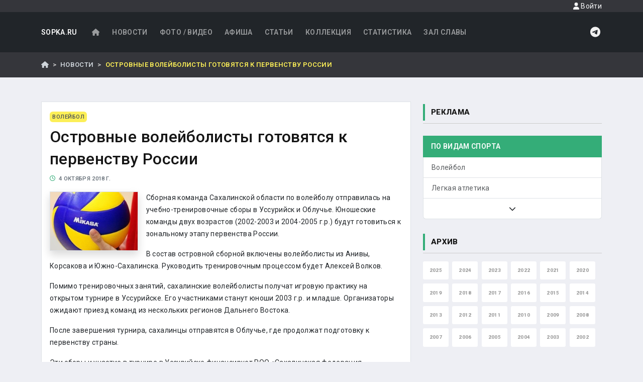

--- FILE ---
content_type: text/html; charset=UTF-8
request_url: https://sport.sopka.ru/news/2018/10/04/16633.html
body_size: 8401
content:
<!DOCTYPE html>
    <!--[if IE 8 ]><html class="ie8" lang="ru"><![endif]-->
    <!--[if IE 9 ]><html class="ie9" lang="ru"><![endif]-->
    <!--[if (gte IE 10)|!(IE)]><!--><html xmlns="http://www.w3.org/1999/xhtml" lang="ru-RU"><!--<![endif]-->
<html>
    <head>
        <meta charset="UTF-8">
        <title>Островные волейболисты готовятся к первенству России</title>
        <meta name="viewport" content="width=device-width, initial-scale=1, maximum-scale=1" />
        <META name="KEYWORDS" content="спорт, футбол, горные лыжи, каратэ, самбо, дзюдо, тхэквондо, киокушинкай, таэквондо, wtf, itf, shotokan, сетокан, айкидо, сноуборд, локомотив, нефтяник, фаворит, ундо, единоборства, сахалин, курилы, курильские острова, дальний восток, дв">                    
        <META name="DESCRIPTION" content="Сопка.RU - все о сахалинском спорте">                
        <!-- Yandex.RTB -->
<script>window.yaContextCb=window.yaContextCb||[]</script>
<script src="https://yandex.ru/ads/system/context.js" async></script>
                    <link rel="stylesheet" href="/build/77.f3264dca.css"><link rel="stylesheet" href="/build/app.ce060332.css">
            
            <script src="https://api-maps.yandex.ru/2.1/?apikey=05ccb72b-7922-425a-94c8-b428cd8c08a8&lang=ru_RU" type="text/javascript">
            </script>
                        <link rel="preconnect" href="https://fonts.googleapis.com">
            <link rel="preconnect" href="https://fonts.gstatic.com" crossorigin>
            <link href="https://fonts.googleapis.com/css2?family=Roboto:ital,wght@0,100..900;1,100..900&display=swap" rel="stylesheet">
                        
                
            <meta property="og:url"         content="https://sport.sopka.ru/news/2018/10/04/16633.html" />
    <meta property="og:type"        content="article" />
    <meta property="og:title"       content="Островные волейболисты готовятся к первенству России" />
    <meta property="og:description" content="Сборная команда Сахалинской области по волейболу отправилась на учебно-тренировочные сборы в Уссурийск и Облучье. Юношеские команды двух возрастов (2002-2003 и 2004-2005 г.р.) будут готовиться к зональному этапу первенства России. " />
            <meta property="og:image"   content="/photos/ill/20180227135554IMXM.jpg" />
        <meta property="og:article.tag"  content="1714793022116773" />
    </head>
    <body class="d-flex flex-column min-vh-100">
        <a id="top"></a>
        <header id="header" class="bg-dark">
            
            <div class="d-flex justify-content-end navbar-header">
                <div class="container">
                    <a href="#" class="nav-link modal-show d-block small text-light float-end" 
                                    data-toggle="modal" 
                                    data-target="#loginModal"
                                    data-src="/login/form">
                                    <i class="fas fa-user"></i> Войти
                                </a>                </div>
            </div>
            <div class="container">            
                <nav class="navbar navbar-expand-lg navbar-dark">
    <a class="navbar-brand" href="/">SOPKA.RU</a>
    <button class="navbar-toggler" type="button" 
            data-bs-toggle="collapse" 
            data-bs-target="#mainNavbar"
            aria-expanded="false" 
            aria-label="Toggle navigation">
        <span class="navbar-toggler-icon"></span>
    </button>
    <div class="collapse navbar-collapse " id="mainNavbar">
    
                <ul class="navbar-nav me-auto mb-2 mb-lg-0">
            <li class="nav-item">
                <a href="/" class="nav-link">
                    <i class="fas fa-home fa-fw"></i>
                </a>
            </li>
            <li class="nav-item">
                <a href="/news" class="nav-link">
                    Новости
                </a>
            </li>
            <li class="nav-item">
                <a href="/gallery" class="nav-link">
                    Фото / Видео
                </a>
            </li>
            <li class="nav-item">
                <a href="/calendar" class="nav-link">
                    Афиша
                </a>
            </li>
            <li class="nav-item">
                <a href="/articles" class="nav-link">
                    Статьи
                </a>
            </li>
            <li class="nav-item">
                <a href="/collection" class="nav-link">
                    Коллекция
                </a>
            </li>
            <li class="nav-item">
                <a href="/statistics" class="nav-link">
                    Статистика
                </a>
            </li>
            <li class="nav-item">
                <a href="/glory" class="nav-link">
                    Зал славы
                </a>
            </li>
            
        </ul>



        
        <a href="https://t.me/sopkaru" class="d-inline-block icon-light" >
            <i class="fab fa-telegram fa-fw fa-xl"></i>
        </a>  
    </div>
</nav>
            </div>
        </header>
        <div class="breadcrumbs-wrapper mb-4">
            <div class="container py-0">
                    <nav aria-label="breadcrumb">
        <ol class="breadcrumb">
            <li class="breadcrumb-item">
                <a href="/"><i class="fas fa-home"></i></a>
            </li>
            <li class="breadcrumb-item">
                <a href="/news">
                    Новости
                </a>
            </li>
            <li class="breadcrumb-item active">
                Островные волейболисты готовятся к первенству России
            </li>
        </ol>
    </nav>
            </div>
        </div>
        <div class="container  overflow-auto">
                        
            <div class="row">
                                
                <div class="col">    
                                        <h1 class="mb-4"></h1>
                    <div class="row">
                        <div class="col">
                                    <div class="row">
	    <div class="col-md-8">
            <a href="#" id="pop"></a>
<article itemscope itemtype="http://schema.org/Article">
                                <div class="card border">
        <div class="card-body">
            <div class="mb-1"><span class="badge badge-secondary text-uppercase" data-dd-id="5" class="dd-source">Волейбол</span></div>
            <h2 itemprop="name" class="mb-2">Островные волейболисты готовятся к первенству России</h2>

    
    <div class="mb-3 time">
        <time datetime="2018-10-04+1108:40:42+11:00">
            <i class="far fa-clock text-primary"></i>&nbsp;
            4 октября 2018 г.
                    </time>
    </div>

    <img id="imageresource" src="https://sport.sopka.ru/media/cache/post_thumb/photos/ill/20180227135554IMXM.jpg" class="w-25 float-start me-3 mb-1 border shadow"
                    data-orig-src="/photos/ill/20180227135554IMXM.jpg" 
                
        alt="Островные волейболисты готовятся к первенству России">
    
    
    <div itemprop="articleBody" class="post-content text-gray-800">
        <p>Сборная команда Сахалинской области по волейболу отправилась на учебно-тренировочные сборы в Уссурийск и Облучье. Юношеские команды двух возрастов (2002-2003 и 2004-2005 г.р.) будут готовиться к зональному этапу первенства России. </p><p>В состав островной сборной включены волейболисты из Анивы, Корсакова и Южно-Сахалинска. Руководить тренировочным процессом будет Алексей Волков. </p><p>Помимо тренировочных занятий, сахалинские волейболисты получат игровую практику на открытом турнире в Уссурийске. Его участниками станут юноши 2003 г.р. и младше. Организаторы ожидают приезд команд из нескольких регионов Дальнего Востока. </p><p>После завершения турнира, сахалинцы отправятся в Облучье, где продолжат подготовку к первенству страны. </p><p>Эти сборы и участие в турнире в Уссурийске финансирует РОО «Сахалинская федерация волейбола».</p><br />
    </div>
    
    <br />
    <div class="text-right" itemprop="author" itemscope itemtype="http://schema.org/Person">
        <span class="author" itemprop="name">Борис ХРАМОВ</span>
    </div>

        
        <div class="row">
        <div class="col">
            <script src="https://yastatic.net/share2/share.js" async="async" charset="utf-8"></script>
            <div class="ya-share2 my-3"
                data-lang="ru" 
                data-services="telegram,whatsapp,facebook,vkontakte,twitter,odnoklassniki,moimir" 
                data-yashareTheme="counter">
            </div>
        </div>
        <div class="col text-end">

        <div class="btn-toolbar float-end" role="toolbar" aria-label="Оценить новость">
            <div class="btn-group me-2" role="group" aria-label="">
                <button type="button" class="btn btn-success btn-sm get-ajax-box"  disabled
                    data-bs-toggle="tooltip" data-bs-placement="top"
                    data-bs-title="Нравится"
                    data-target="#rating"
                    data-src="/post/16633/like">
                    <i class="fas fa-thumbs-up"></i>
                    <span class="large ajax-box d-inline-block text-white" id="rating" data-src="/post/16633/rating"></span>
                </button>
                <button type="button" class="btn btn-danger btn-sm get-ajax-box"  disabled
                    data-bs-toggle="tooltip" data-bs-placement="top"
                    data-bs-title="Не нравится"
                    data-target="#rating"
                    data-src="/post/16633/dislike">
                    <i class="fas fa-thumbs-down"></i>
                </button>
            </div>
            </div>
        </div>
    </div>

</article>               <div class="my-3">
                                <!-- Yandex.RTB R-A-1606785-2 -->
<div id="yandex_rtb_R-A-1606785-2"></div>
<script>window.yaContextCb.push(()=>{
  Ya.Context.AdvManager.render({
    renderTo: 'yandex_rtb_R-A-1606785-2',
    blockId: 'R-A-1606785-2'
  })
})</script>
            </div>
             
            <div class="widget2 mt-4">
                <h4 class="title">
                    Другие новости 
                     
                    | <span class="text-primary">04 октября 2018</span>
                                    </h4>
            </div>
            <div class="row row-cols-1 row-cols-md-3 mb-4 g-2">
                                                    <div class="col">
                        
                                
    
    
    


                

    <div class="card border h-100">
        <img src="https://sport.sopka.ru/media/cache/post_thumb/photos/ill/20181004170022QJS4.jpg" class="card-img-top img-fluid" alt="В островной столице пройдет семинар для волейбольных судей" />
        <div class="card-body h-100">
            <div class="mb-1">
            <span class="badge badge-primary text-uppercase x-small dd-source" data-dd-id="5">
                    Волейбол</span></div>
            <h6 class="title">В островной столице пройдет семинар для волейбольных судей</h6>

            <div class="card-text">
                
            </div>
            <a href="/news/2018/10/04/16636.html" class="stretched-link"></a>
        </div>
        <div class="card-footer border-top">
            <small class="time d-inline-block py-1">
                    <i class="far fa-clock text-primary"></i>&nbsp;
                    4 октября 2018 г.
                                    </small>
                <span class="ajax-box" id="rating" data-src="/post/16636/rating?icon=1"></span>
        </div>
    </div>


                    </div>
                                    <div class="col">
                        
                                
    
    
    


                

    <div class="card border h-100">
        <img src="https://sport.sopka.ru/media/cache/post_thumb/photos/ill/20160621081639agnR.jpg" class="card-img-top img-fluid" alt="В Охе прошел традиционный легкоатлетический пробег к вышке Зотова" />
        <div class="card-body h-100">
            <div class="mb-1">
            <span class="badge badge-primary text-uppercase x-small dd-source" data-dd-id="13">
                    Легкая атлетика</span></div>
            <h6 class="title">В Охе прошел традиционный легкоатлетический пробег к вышке Зотова</h6>

            <div class="card-text">
                
            </div>
            <a href="/news/2018/10/04/16635.html" class="stretched-link"></a>
        </div>
        <div class="card-footer border-top">
            <small class="time d-inline-block py-1">
                    <i class="far fa-clock text-primary"></i>&nbsp;
                    4 октября 2018 г.
                                    </small>
                <span class="ajax-box" id="rating" data-src="/post/16635/rating?icon=1"></span>
        </div>
    </div>


                    </div>
                            </div>
                        <div class="mb-4 text-center">
                                <!-- Yandex.RTB R-A-1606785-2 -->
<div id="yandex_rtb_R-A-1606785-2"></div>
<script>window.yaContextCb.push(()=>{
  Ya.Context.AdvManager.render({
    renderTo: 'yandex_rtb_R-A-1606785-2',
    blockId: 'R-A-1606785-2'
  })
})</script>
            </div>

            
                                            
                <div class="ajax-box" data-src="/_/news/2018/10/04/before"></div>
            
        </div>
        
        <div class="col-md-4">
            
            <div class="widget2">
                <h4 class="title">Реклама</h4>
            </div>
            <div class="mb-4"><!-- Yandex.RTB R-A-1606785-1 -->
<div id="yandex_rtb_R-A-1606785-1"></div>
<script>window.yaContextCb.push(()=>{
  Ya.Context.AdvManager.render({
    renderTo: 'yandex_rtb_R-A-1606785-1',
    blockId: 'R-A-1606785-1'
  })
})</script>
</div>

            <div class="widget" id="dd-vids-widget">
    <h4 class="title">По видам спорта</h4>
</div>
<div id="dd-vids" class='list-group mb-4'>
            <a href="/news/autosport"
            data-id="35"
            class="list-group-item list-group-item-action " 
            style="display: none;">Автоспорт</a>
            <a href="/news/adaptive_sport"
            data-id="81"
            class="list-group-item list-group-item-action " 
            style="display: none;">Адаптивный спорт</a>
            <a href="/news/akido"
            data-id="61"
            class="list-group-item list-group-item-action " 
            style="display: none;">Айкидо</a>
            <a href="/news/acrobatics"
            data-id="36"
            class="list-group-item list-group-item-action " 
            style="display: none;">Акробатика</a>
            <a href="/news/anonce"
            data-id="60"
            class="list-group-item list-group-item-action " 
            style="display: none;">Анонс</a>
            <a href="/news/frmwrestling"
            data-id="86"
            class="list-group-item list-group-item-action " 
            style="display: none;">Армрестлинг</a>
            <a href="/news/badminton"
            data-id="41"
            class="list-group-item list-group-item-action " 
            style="display: none;">Бадминтон</a>
            <a href="/news/basketball"
            data-id="11"
            class="list-group-item list-group-item-action " 
            style="display: none;">Баскетбол</a>
            <a href="/news/baseball"
            data-id="14"
            class="list-group-item list-group-item-action " 
            style="display: none;">Бейсбол</a>
            <a href="/news/biathlon"
            data-id="28"
            class="list-group-item list-group-item-action " 
            style="display: none;">Биатлон</a>
            <a href="/news/billiard"
            data-id="10"
            class="list-group-item list-group-item-action " 
            style="display: none;">Бильярд</a>
            <a href="/news/fitness"
            data-id="15"
            class="list-group-item list-group-item-action " 
            style="display: none;">Бодибилдинг и фитнес</a>
            <a href="/news/box"
            data-id="9"
            class="list-group-item list-group-item-action " 
            style="display: none;">Бокс</a>
            <a href="/news/wrestling"
            data-id="4"
            class="list-group-item list-group-item-action " 
            style="display: none;">Борьба</a>
            <a href="/news/cycle"
            data-id="47"
            class="list-group-item list-group-item-action " 
            style="display: none;">Велоспорт</a>
            <a href="/news/water_polo"
            data-id="54"
            class="list-group-item list-group-item-action " 
            style="display: none;">Водное поло</a>
            <a href="/news/volleyball"
            data-id="5"
            class="list-group-item list-group-item-action " 
            style="display: none;">Волейбол</a>
            <a href="/news/gateball"
            data-id="70"
            class="list-group-item list-group-item-action " 
            style="display: none;">Гейтбол</a>
            <a href="/news/giri"
            data-id="17"
            class="list-group-item list-group-item-action " 
            style="display: none;">Гиревой спорт</a>
            <a href="/news/The%20go%20game"
            data-id="97"
            class="list-group-item list-group-item-action " 
            style="display: none;">Го</a>
            <a href="/news/golf"
            data-id="52"
            class="list-group-item list-group-item-action " 
            style="display: none;">Гольф</a>
            <a href="/news/alpine_skiing"
            data-id="26"
            class="list-group-item list-group-item-action " 
            style="display: none;">Горные лыжи</a>
            <a href="/news/gorodki"
            data-id="29"
            class="list-group-item list-group-item-action " 
            style="display: none;">Городки</a>
            <a href="/news/boating"
            data-id="79"
            class="list-group-item list-group-item-action " 
            style="display: none;">Гребля</a>
            <a href="/news/gto"
            data-id="75"
            class="list-group-item list-group-item-action " 
            style="display: none;">ГТО</a>
            <a href="/news/darts"
            data-id="68"
            class="list-group-item list-group-item-action " 
            style="display: none;">Дартс</a>
            <a href="/news/jiu-jitsu"
            data-id="88"
            class="list-group-item list-group-item-action " 
            style="display: none;">Джиу-джитсу</a>
            <a href="/news/judo"
            data-id="33"
            class="list-group-item list-group-item-action " 
            style="display: none;">Дзюдо</a>
            <a href="/news/hlifestyle"
            data-id="72"
            class="list-group-item list-group-item-action " 
            style="display: none;">Здоровый образ жизни</a>
            <a href="/news/karate"
            data-id="7"
            class="list-group-item list-group-item-action " 
            style="display: none;">Каратэ</a>
            <a href="/news/carting"
            data-id="12"
            class="list-group-item list-group-item-action " 
            style="display: none;">Картинг</a>
            <a href="/news/kendo"
            data-id="48"
            class="list-group-item list-group-item-action " 
            style="display: none;">Кендо/Комдо</a>
            <a href="/news/curling"
            data-id="82"
            class="list-group-item list-group-item-action " 
            style="display: none;">Кёрлинг</a>
            <a href="/news/kikboxing"
            data-id="77"
            class="list-group-item list-group-item-action " 
            style="display: none;">Кикбоксинг</a>
            <a href="/news/kyokushinkai"
            data-id="83"
            class="list-group-item list-group-item-action " 
            style="display: none;">Киокусинкай</a>
            <a href="/news/horse_show"
            data-id="65"
            class="list-group-item list-group-item-action " 
            style="display: none;">Конный спорт</a>
            <a href="/news/skating"
            data-id="57"
            class="list-group-item list-group-item-action " 
            style="display: none;">Конькобежный спорт</a>
            <a href="/news/kudo"
            data-id="59"
            class="list-group-item list-group-item-action " 
            style="display: none;">Кудо</a>
            <a href="/news/lapta"
            data-id="30"
            class="list-group-item list-group-item-action " 
            style="display: none;">Лапта</a>
            <a href="/news/track"
            data-id="13"
            class="list-group-item list-group-item-action " 
            style="display: none;">Легкая атлетика</a>
            <a href="/news/nordic_combined"
            data-id="38"
            class="list-group-item list-group-item-action " 
            style="display: none;">Лыжное двоеборье</a>
            <a href="/news/skiing"
            data-id="6"
            class="list-group-item list-group-item-action " 
            style="display: none;">Лыжные гонки</a>
            <a href="/news/motosport"
            data-id="53"
            class="list-group-item list-group-item-action " 
            style="display: none;">Мотоспорт</a>
            <a href="/news/Muay%20Thai"
            data-id="95"
            class="list-group-item list-group-item-action " 
            style="display: none;">Муай-тай</a>
            <a href="/news/Backgammon"
            data-id="99"
            class="list-group-item list-group-item-action " 
            style="display: none;">Нарды</a>
            <a href="/news/ping_pong"
            data-id="40"
            class="list-group-item list-group-item-action " 
            style="display: none;">Настольный теннис</a>
            <a href="/news/national"
            data-id="19"
            class="list-group-item list-group-item-action " 
            style="display: none;">Национальные виды спорта</a>
            <a href="/news/pankration"
            data-id="58"
            class="list-group-item list-group-item-action " 
            style="display: none;">Панкратион</a>
            <a href="/news/paragliding"
            data-id="46"
            class="list-group-item list-group-item-action " 
            style="display: none;">Параглайдинг</a>
            <a href="/news/parachuting"
            data-id="74"
            class="list-group-item list-group-item-action " 
            style="display: none;">Парашютный спорт</a>
            <a href="/news/sailing"
            data-id="42"
            class="list-group-item list-group-item-action " 
            style="display: none;">Парусный спорт</a>
            <a href="/news/powerlifting"
            data-id="20"
            class="list-group-item list-group-item-action " 
            style="display: none;">Пауэрлифтинг</a>
            <a href="/news/paintball"
            data-id="71"
            class="list-group-item list-group-item-action " 
            style="display: none;">Пейнтбол</a>
            <a href="/news/swimming"
            data-id="8"
            class="list-group-item list-group-item-action " 
            style="display: none;">Плавание</a>
            <a href="/news/practical_shooting"
            data-id="91"
            class="list-group-item list-group-item-action " 
            style="display: none;">Практическая стрельба</a>
            <a href="/news/diving"
            data-id="94"
            class="list-group-item list-group-item-action " 
            style="display: none;">Прыжки в воду</a>
            <a href="/news/ski_jumping"
            data-id="21"
            class="list-group-item list-group-item-action " 
            style="display: none;">Прыжки на лыжах с трамплина</a>
            <a href="/news/misc"
            data-id="78"
            class="list-group-item list-group-item-action " 
            style="display: none;">Разное</a>
            <a href="/news/rugby"
            data-id="85"
            class="list-group-item list-group-item-action " 
            style="display: none;">Регби</a>
            <a href="/news/closefight"
            data-id="50"
            class="list-group-item list-group-item-action " 
            style="display: none;">Рукопашный бой</a>
            <a href="/news/handball"
            data-id="56"
            class="list-group-item list-group-item-action " 
            style="display: none;">Ручной мяч</a>
            <a href="/news/savate"
            data-id="80"
            class="list-group-item list-group-item-action " 
            style="display: none;">Сават</a>
            <a href="/news/sambo"
            data-id="34"
            class="list-group-item list-group-item-action " 
            style="display: none;">Самбо</a>
            <a href="/news/Synchronized%20swimming"
            data-id="98"
            class="list-group-item list-group-item-action " 
            style="display: none;">Синхронное плавание</a>
            <a href="/news/rock_climbing"
            data-id="62"
            class="list-group-item list-group-item-action " 
            style="display: none;">Скалолазание</a>
            <a href="/news/squash"
            data-id="93"
            class="list-group-item list-group-item-action " 
            style="display: none;">Сквош</a>
            <a href="/news/snowboard"
            data-id="49"
            class="list-group-item list-group-item-action " 
            style="display: none;">Сноуборд</a>
            <a href="/news/softball"
            data-id="39"
            class="list-group-item list-group-item-action " 
            style="display: none;">Софтбол</a>
            <a href="/news/sports_aerobics"
            data-id="92"
            class="list-group-item list-group-item-action " 
            style="display: none;">Спортивная аэробика</a>
            <a href="/news/artistic_gymnastics"
            data-id="87"
            class="list-group-item list-group-item-action " 
            style="display: none;">Спортивная гимнастика</a>
            <a href="/news/orienteering"
            data-id="44"
            class="list-group-item list-group-item-action " 
            style="display: none;">Спортивное ориентирование</a>
            <a href="/news/shooting"
            data-id="22"
            class="list-group-item list-group-item-action " 
            style="display: none;">Стрельба</a>
            <a href="/news/archery"
            data-id="90"
            class="list-group-item list-group-item-action " 
            style="display: none;">Стрельба из лука</a>
            <a href="/news/sumo"
            data-id="76"
            class="list-group-item list-group-item-action " 
            style="display: none;">Сумо</a>
            <a href="/news/dancing"
            data-id="31"
            class="list-group-item list-group-item-action " 
            style="display: none;">Танцы</a>
            <a href="/news/tennis"
            data-id="18"
            class="list-group-item list-group-item-action " 
            style="display: none;">Теннис</a>
            <a href="/news/tourism"
            data-id="64"
            class="list-group-item list-group-item-action " 
            style="display: none;">Туризм</a>
            <a href="/news/taekwondo"
            data-id="24"
            class="list-group-item list-group-item-action " 
            style="display: none;">Тхэквондо</a>
            <a href="/news/weight_lifting"
            data-id="25"
            class="list-group-item list-group-item-action " 
            style="display: none;">Тяжелая атлетика</a>
            <a href="/news/wushu"
            data-id="63"
            class="list-group-item list-group-item-action " 
            style="display: none;">Ушу</a>
            <a href="/news/fencing"
            data-id="51"
            class="list-group-item list-group-item-action " 
            style="display: none;">Фехтование</a>
            <a href="/news/figure_skating"
            data-id="66"
            class="list-group-item list-group-item-action " 
            style="display: none;">Фигурное катание</a>
            <a href="/news/fitnes"
            data-id="69"
            class="list-group-item list-group-item-action " 
            style="display: none;">Фитнес</a>
            <a href="/news/football"
            data-id="1"
            class="list-group-item list-group-item-action " 
            style="display: none;">Футбол</a>
            <a href="/news/hockey"
            data-id="3"
            class="list-group-item list-group-item-action " 
            style="display: none;">Хоккей</a>
            <a href="/news/bandy"
            data-id="27"
            class="list-group-item list-group-item-action " 
            style="display: none;">Хоккей с мячом</a>
            <a href="/news/rhythmic_gymnastics"
            data-id="16"
            class="list-group-item list-group-item-action " 
            style="display: none;">Художественная гимнастика</a>
            <a href="/news/cheerleading"
            data-id="67"
            class="list-group-item list-group-item-action " 
            style="display: none;">Черлидинг</a>
            <a href="/news/chess"
            data-id="2"
            class="list-group-item list-group-item-action " 
            style="display: none;">Шахматы</a>
            <a href="/news/checkers"
            data-id="45"
            class="list-group-item list-group-item-action " 
            style="display: none;">Шашки</a>
            <a href="/news/extreme"
            data-id="84"
            class="list-group-item list-group-item-action " 
            style="display: none;">Экстрим</a>
            <a href="/news/aesthetic_gymnastics"
            data-id="89"
            class="list-group-item list-group-item-action " 
            style="display: none;">Эстетическая гимнастика</a>
        <a class="list-group-item slider down text-center " href="#dd-vids-widget">
        <i class="fa fa-chevron-down" aria-hidden="true"></i>
    </a>
</div>

                            <div class="widget2">
    <h4 class="title">Архив</h4>
</div>
<div class="mb-4">
                                
        <a href="/news?year=2025" 
            class="btn btn-outline-primary mb-2 me-1 ">2025</a>
                                
        <a href="/news?year=2024" 
            class="btn btn-outline-primary mb-2 me-1 ">2024</a>
                                
        <a href="/news?year=2023" 
            class="btn btn-outline-primary mb-2 me-1 ">2023</a>
                                
        <a href="/news?year=2022" 
            class="btn btn-outline-primary mb-2 me-1 ">2022</a>
                                
        <a href="/news?year=2021" 
            class="btn btn-outline-primary mb-2 me-1 ">2021</a>
                                
        <a href="/news?year=2020" 
            class="btn btn-outline-primary mb-2 me-1 ">2020</a>
                                
        <a href="/news?year=2019" 
            class="btn btn-outline-primary mb-2 me-1 ">2019</a>
                                
        <a href="/news?year=2018" 
            class="btn btn-outline-primary mb-2 me-1 ">2018</a>
                                
        <a href="/news?year=2017" 
            class="btn btn-outline-primary mb-2 me-1 ">2017</a>
                                
        <a href="/news?year=2016" 
            class="btn btn-outline-primary mb-2 me-1 ">2016</a>
                                
        <a href="/news?year=2015" 
            class="btn btn-outline-primary mb-2 me-1 ">2015</a>
                                
        <a href="/news?year=2014" 
            class="btn btn-outline-primary mb-2 me-1 ">2014</a>
                                
        <a href="/news?year=2013" 
            class="btn btn-outline-primary mb-2 me-1 ">2013</a>
                                
        <a href="/news?year=2012" 
            class="btn btn-outline-primary mb-2 me-1 ">2012</a>
                                
        <a href="/news?year=2011" 
            class="btn btn-outline-primary mb-2 me-1 ">2011</a>
                                
        <a href="/news?year=2010" 
            class="btn btn-outline-primary mb-2 me-1 ">2010</a>
                                
        <a href="/news?year=2009" 
            class="btn btn-outline-primary mb-2 me-1 ">2009</a>
                                
        <a href="/news?year=2008" 
            class="btn btn-outline-primary mb-2 me-1 ">2008</a>
                                
        <a href="/news?year=2007" 
            class="btn btn-outline-primary mb-2 me-1 ">2007</a>
                                
        <a href="/news?year=2006" 
            class="btn btn-outline-primary mb-2 me-1 ">2006</a>
                                
        <a href="/news?year=2005" 
            class="btn btn-outline-primary mb-2 me-1 ">2005</a>
                                
        <a href="/news?year=2004" 
            class="btn btn-outline-primary mb-2 me-1 ">2004</a>
                                
        <a href="/news?year=2003" 
            class="btn btn-outline-primary mb-2 me-1 ">2003</a>
                                
        <a href="/news?year=2002" 
            class="btn btn-outline-primary mb-2 me-1 ">2002</a>
    </div>            	    </div>
    </div>
    <br>        
            
    

        
    </div>
            
    

                        </div>
                    </div>
                </div>
            </div>
                        
            <a href="#top" id ="backToTopBtn" class="well well-sm"></a>
        </div>
                <footer id="footer" class="page-footer font-small pt-3 pb-0  mt-auto">
    <div class="container">
        <div class="text-center my-3">
                        <!-- Yandex.RTB R-A-1606785-2 -->
<div id="yandex_rtb_R-A-1606785-2"></div>
<script>window.yaContextCb.push(()=>{
  Ya.Context.AdvManager.render({
    renderTo: 'yandex_rtb_R-A-1606785-2',
    blockId: 'R-A-1606785-2'
  })
})</script>
        </div>
        <div class="row">
            <div class="col-12">
                <div class="alert mb-3 border">
                    <i class="fa fa-exclamation-triangle" aria-hidden="true"></i>
                    Использование или перепечатка любых материалов сайта полностью или частично
                    разрешены только в неизменном виде с обязательным размещением прямой активной гиперссылки на наш сайт.
                    Ссылка ставится в конце материала.
                </div>
            </div>
        </div>
        <div class="row">
            <div class="col-md-3">
                <ul class="list-unstyled">
                    <li>
                        <i class="far fa-envelope fa-fw"></i>
                        <a href="mailto:sport@sopka.ru">sport@sopka.ru</a>
                    </li>
                    <li>
                        <i class="fas fa-phone fa-fw"></i>
                        +7 (424) 225-26-51
                    </li>
                    <li>
                        <i class="fab fa-telegram fa-fw"></i>
                        <a href="https://t.me/sopkaru">Telegram</a>
                    </li>
                                    </ul>
                
            </div>
            <div class="col-md-6">

            </div>
            <div class="col-md-3">
                <div class="mb-3">
                    <a href="/privacy">Политика конфиденциальности</a>
                </div>
                
            </div>
        </div>
                 <div class="footer-copyright py-3 d-flex justify-content-between">
            <div>
                <a href="https://sopka.ru/">SOPKA.RU</a>
                &copy; 2026
            </div>
        
            <div><a href="https://metrika.yandex.ru/stat/?id=503972&amp;from=informer" target="_blank" rel="nofollow">
    <img src="https://informer.yandex.ru/informer/503972/3_1_FFFFFFFF_EFEFEFFF_0_pageviews" style="width:88px; height:31px; border:0;" alt="Яндекс.Метрика" title="Яндекс.Метрика: данные за сегодня (просмотры, визиты и уникальные посетители)" onclick="try{Ya.Metrika.informer({i:this,id:503972,lang:'ru'});return false}catch(e){}"></a>
    <script>
        (function (d, w, c) {
            (w[c] = w[c] || []).push(function() {
                try {
                    w.yaCounter503972 = new Ya.Metrika({
                        id:503972,
                        clickmap:true,
                        trackLinks:true,
                        accurateTrackBounce:true,
                        webvisor:true
                    });
                } catch(e) { }
            });

            var n = d.getElementsByTagName("script")[0],
                s = d.createElement("script"),
                f = function () { n.parentNode.insertBefore(s, n); };
            s.type = "text/javascript";
            s.async = true;
            s.src = "https://mc.yandex.ru/metrika/watch.js";

            if (w.opera == "[object Opera]") {
                d.addEventListener("DOMContentLoaded", f, false);
            } else { f(); }
        })(document, window, "yandex_metrika_callbacks");
    </script>
    <noscript><div><img src="https://mc.yandex.ru/watch/503972" style="position:absolute; left:-9999px;" alt="" /></div></noscript>
</div>
        </div>
            </div>
   
</footer>

                    <div class="modal fade" id="loginModal" tabindex="-1" role="dialog" 
     aria-labelledby="loginFormTitle" aria-hidden="true">
    <div class="modal-dialog modal-dialog-centered modal-lg" role="document">
        <div class="modal-content">
            <div class="modal-header">
                <h5 class="modal-title" id="loginFormTitle">
                    Войдите или зарегистрируйтесь
                </h5>
                <button type="button" class="btn-close" data-bs-dismiss="modal" aria-label="Close"></button>
            </div>
            <div class="modal-body">
                <div class="row">
    <div class="col border-end">
        <form method="post" id="loginForm1" action="/login">
                                    
            <input type="hidden"
                   name="_csrf_token"
                   id="csrfToken"
                   value="csrf-token">
            
            <div class="input-group mb-3">
                                <input type="email" 
                       value=""
                       name="_username" id="username"
                       class="form-control" 
                       placeholder="Email" required autofocus>
            </div>
            <div class="input-group mb-3">
                                <input type="password" name="_password" 
                       id="password"
                       class="form-control" 
                       placeholder="Пароль" required>
            </div>
            <div class="input-group mb-3 row">
                <div class="col">
                    <div class="checkbox pull-left">
                        <label>
                            <input type="checkbox" name="_remember_me">
                            Запомнить меня
                        </label>
                    </div>
                </div>
            </div>
            <button type="submit" class="btn btn-primary float-end">
                Войти
            </button>
        </form>
            </div>
    <div class="col text-center">
        
        <h5>Войти через...</h5>
        <div class="btn-group mt-4" role="group" aria-label="Войти через...">
                                    
            <a href="/login/yandex" class="btn btn-link" title="Войти через Яндекс">
                <i class="fab fa-yandex fa-fw" style="color:#ff0000"></i>
            </a>
           
                                            </div>
    </div>
</div>
            </div>
        </div>
    </div>
</div>      
         
                    <script src="/build/runtime.46758641.js"></script><script src="/build/206.00f38809.js"></script><script src="/build/77.88bd9f5c.js"></script><script src="/build/app.0a9d7410.js"></script>
            </body>
</html>
